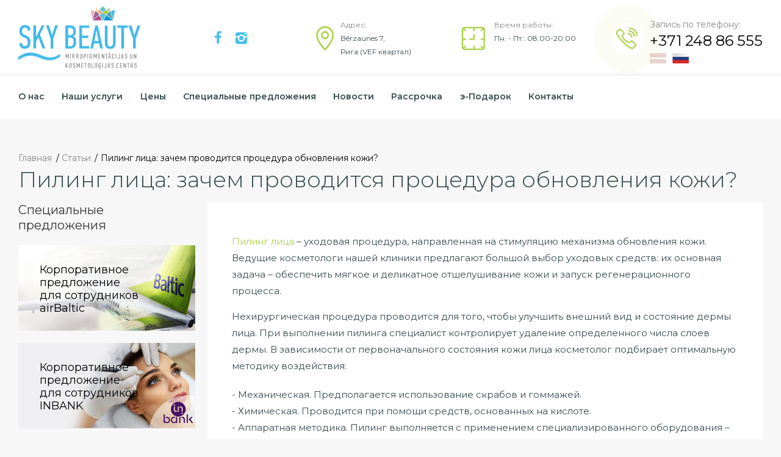

--- FILE ---
content_type: text/html; charset=UTF-8
request_url: https://skybeauty.lv/ru/stati/piling-lica-zachem-provoditsya-procedura-obnovleniya-kozhi/
body_size: 6920
content:
<!doctype html>
<html class="no-js" lang="ru">
    <head>
    <title>Пилинг лица | Процедуры для кожи лица</title>
    <meta charset="UTF-8">
    <meta http-equiv="x-ua-compatible" content="ie=edge">
    <meta name="description" content="Пилинг лица и многое другое. Наша клиника предлагает клиентам широкий спектр услуг, в число которых входят процедуры для кожи лица. Современное оборудование, инновационные технологии и качественные препараты – гарантия того, что процедуры принесут желаемый эффект максимально быстро.">
    <meta name="viewport" content="width=device-width, initial-scale=1">
    <meta property="og:image" content="/assets/templates/skydream/img/logo/fb-skybeauty-logo.png" />
    <!--FACEBOOK-->
    <meta name="facebook-domain-verification" content="o6ke4kpcihew5f7wmj7wlc3ck5hc51" />
    <!--END FACEBOOK-->
    <link rel="apple-touch-icon" sizes="76x76" href="/apple-touch-icon.png">
    <link rel="icon" type="image/png" sizes="32x32" href="/favicon-32x32.png">
    <link rel="icon" type="image/png" sizes="16x16" href="/favicon-16x16.png">
    <link rel="manifest" href="/site.webmanifest">
    <link rel="mask-icon" href="/safari-pinned-tab.svg" color="#5bbad5">
    <meta name="msapplication-TileColor" content="#00aba9">
    <meta name="theme-color" content="#ffffff">
        <link href="https://fonts.googleapis.com/css?family=Montserrat:300,400,400i,600,600i,700&amp;subset=cyrillic" rel="stylesheet">
    <link rel="stylesheet" href="/assets/templates/skydream/css/slick.css"/>
    <link rel="stylesheet" href="/assets/templates/skydream/css/main2.css?v=1.19">
    
    <base href="https://skybeauty.lv/ru/"><!--[if IE]></base><![endif]-->
    
    
    
        <script type="application/ld+json">
    {
      "@context": "https://schema.org",
      "@type": "BeautySalon",
      "name": "Sky Beauty",
      "image": "/assets/templates/skydream/img/logo/logo-skb.jpg",
      "@id": "https://skybeauty.lv/ru/stati/piling-lica-zachem-provoditsya-procedura-obnovleniya-kozhi/",
      "url": "https://skybeauty.lv/",
      "telephone": "+37124886555",
      "priceRange": "$",
      "address": {
        "@type": "PostalAddress",
        "streetAddress": "Bērzaunes iela 7",
        "addressLocality": "Rīga",
        "postalCode": "LV-1039",
        "addressCountry": "LV"
      },
      "geo": {
        "@type": "GeoCoordinates",
        "latitude": 56.9691205,
        "longitude": 24.1602843
      },
      "openingHoursSpecification": [{
        "@type": "OpeningHoursSpecification",
        "dayOfWeek": [
          "Monday",
          "Tuesday",
          "Wednesday",
          "Thursday",
          "Friday"
        ],
        "opens": "10:00",
        "closes": "19:00"
      },{
        "@type": "OpeningHoursSpecification",
        "dayOfWeek": "Saturday",
        "opens": "10:00",
        "closes": "16:00"
      }],
      "sameAs": [
        "https://www.facebook.com/skybeautypro/",
        "https://www.instagram.com/skybeautypro/",
        "https://skybeauty.lv/ru/novosti/"
      ] 
    }
    </script>
    <script type="application/ld+json">
{
  "@context": "https://schema.org",
  "@type": "MedicalOrganization",
  "name": "Sky Beauty",
  "alternateName": "Profesionālās mikropigmentācijas un kosmetoloģijas centrs Sky Beauty",
  "url": "https://skybeauty.lv/",
  "logo": "/assets/templates/skydream/img/logo/logo-skb.jpg",
  "contactPoint": {
    "@type": "ContactPoint",
    "telephone": "+37124886555",
    "contactType": "customer service",
    "areaServed": "LV",
    "availableLanguage": ["en","Latvian","Russian"]
  },
  "sameAs": [
    "https://www.facebook.com/skybeautypro/",
    "https://www.instagram.com/skybeautypro/",
    "https://skybeauty.lv/ru/novosti/"
  ]
}
</script>
<script src="https://mans.aizdevums.lv/widget.js"></script>
  <!-- Global site tag (gtag.js) - Google Analytics -->
<script async src="https://www.googletagmanager.com/gtag/js?id=UA-33309546-3"></script>
<script>
  window.dataLayer = window.dataLayer || [];
  function gtag(){dataLayer.push(arguments);}
  gtag('js', new Date());

  gtag('config', 'UA-33309546-3');
</script>
<!-- Google Tag Manager -->
<script>(function(w,d,s,l,i){w[l]=w[l]||[];w[l].push({'gtm.start':
new Date().getTime(),event:'gtm.js'});var f=d.getElementsByTagName(s)[0],
j=d.createElement(s),dl=l!='dataLayer'?'&l='+l:'';j.async=true;j.src=
'https://www.googletagmanager.com/gtm.js?id='+i+dl;f.parentNode.insertBefore(j,f);
})(window,document,'script','dataLayer','GTM-PQ63MTP');</script>
<!-- End Google Tag Manager -->
<!-- Facebook Pixel Code -->
<script>
!function(f,b,e,v,n,t,s)
{if(f.fbq)return;n=f.fbq=function(){n.callMethod?
n.callMethod.apply(n,arguments):n.queue.push(arguments)};
if(!f._fbq)f._fbq=n;n.push=n;n.loaded=!0;n.version='2.0';
n.queue=[];t=b.createElement(e);t.async=!0;
t.src=v;s=b.getElementsByTagName(e)[0];
s.parentNode.insertBefore(t,s)}(window,document,'script',
'https://connect.facebook.net/en_US/fbevents.js');
 fbq('init', '390272938541681'); 
fbq('track', 'PageView');
</script>
<noscript>
 <img height="1" width="1" 
src="https://www.facebook.com/tr?id=390272938541681&ev=PageView
&noscript=1"/>
</noscript>
<!-- End Facebook Pixel Code -->
<link rel="stylesheet" href="//use.fontawesome.com/releases/v5.8.1/css/all.css" type="text/css" />
</head>
    <body >
        
        <!-- Google Tag Manager (noscript) -->
<noscript><iframe src="https://www.googletagmanager.com/ns.html?id=GTM-PQ63MTP" height="0" width="0" style="display:none;visibility:hidden"></iframe></noscript>
<!-- End Google Tag Manager (noscript) -->

<!-- Messenger Chat Plugin Code -->
    <div id="fb-root"></div>

    <!-- Your Chat Plugin code -->
    <div id="fb-customer-chat" class="fb-customerchat">
    </div>

    <script>
      var chatbox = document.getElementById('fb-customer-chat');
      chatbox.setAttribute("page_id", "103446380997249");
      chatbox.setAttribute("attribution", "biz_inbox");
    </script>

    <!-- Your SDK code -->
    <script>
      window.fbAsyncInit = function() {
        FB.init({
          xfbml            : true,
          version          : 'v13.0'
        });
      };

      (function(d, s, id) {
        var js, fjs = d.getElementsByTagName(s)[0];
        if (d.getElementById(id)) return;
        js = d.createElement(s); js.id = id;
        js.src = ' https://connect.facebook.net/en_US/sdk/xfbml.customerchat.js';
        fjs.parentNode.insertBefore(js, fjs);
      }(document, 'script', 'facebook-jssdk'));
    </script>
        
        <div id="wrap">
            
            <header class="header">
    <div class="container">
        <div class="header__top">
            <div class="header__logo">
                <a href="https://skybeauty.lv/ru/">
                                        <img src="/assets/templates/skydream/img/logo/logo_2x.png" srcset="/assets/templates/skydream/img/logo/logo_2x.png 2x, /assets/templates/skydream/img/logo/logo_3x.png 3x" alt="Sky Beauty">
                </a>
            </div>
            
            <div class="header__social">
								            <a href="https://www.facebook.com/skybeautypro/" target="_blank">
                                <i class="icon-facebook"></i>
                            </a>
				        
				            <a href="https://www.instagram.com/skybeautypro/" target="_blank">
                                <i class="icon-instagram"></i>
                            </a>
				        			</div>
            
                        <address class="header__address">
                <div class="header__address-title">Адрес:</div>
                Bērzaunes 7, <br> Рига (VEF квартал)            </address>

            <div class="header__worktimes">
                <div class="header__worktimes-title">Время работы:</div>
                Пн. - Пт.: 08:00-20:00 <br>            </div>

            <div class="header__aside">
                <div class="header__aside-title">Запись по телефону:</div>
                <a href="tel:+371 248 86 555"class="header__phone">+371 248 86 555</a>
                
                <div class="header__langs">
                    <a href="https://skybeauty.lv/lv/raksti/pilings-sejai-kada-noluka-tiek-veikta-adas-atjaunosanas-procedura/" class="">
    <img src="assets/templates/skydream/img/lv.png" alt="">
</a>
<a href="https://skybeauty.lv/ru/stati/piling-lica-zachem-provoditsya-procedura-obnovleniya-kozhi/" class="active">
    <img src="assets/templates/skydream/img/ru.png" alt="">
</a>                </div>
            </div>

            <button class="menu-toggle">
                <i></i>
                <i></i>
                <i></i>
            </button>
        </div>
    </div>

    <div class="header__fly">
        <div class="container">
            <nav>
                <ul class="menu">
                    <li class="">
    <a href="https://skybeauty.lv/ru/onas/" class="disabled">О нас</a>
        
</li><li class="">
    <a href="https://skybeauty.lv/ru/nashi-uslugi/" class="">Наши услуги</a>
        
</li><li class="">
    <a href="https://skybeauty.lv/ru/ceny/" class="">Цены</a>
        
</li><li class="">
    <a href="https://skybeauty.lv/ru/specialnye-predlozheniya/" class="">Специальные предложения</a>
        
</li><li class="">
    <a href="https://skybeauty.lv/ru/novosti/" class="">Новости</a>
        
</li><li class="">
    <a href="https://skybeauty.lv/ru/rassrochka/" class="">Рассрочка</a>
        
</li><li class="">
    <a href="https://skybeauty.lv/ru/e.podarok/" class="">э-Подарок</a>
        
</li><li class="">
    <a href="https://skybeauty.lv/ru/kontakty/" class="">Контакты</a>
        
</li>                </ul>
                <div class="social">
    				    				            <a href="https://www.facebook.com/skybeautypro/" target="_blank">
                                    <i class="icon-facebook"></i>
                                </a>
    				        
    				            <a href="https://www.instagram.com/skybeautypro/" target="_blank">
                                    <i class="icon-instagram"></i>
                                </a>
    				            			</div>
    			<!--
                <a href="https://skybeauty.lv/ru/kontakty/#form" class="btn btn_green btn_medium">Записаться</a>
                -->
            </nav>
        </div>
    </div>
</header>
            
            <main>
                
                
                
              <div id="content">
                <div class="container">
                    
                    <div class="breadcrumbs">
    <ul class="breadcrumbs__list"><li><a href="https://skybeauty.lv/ru/">Главная</a></li>
<li><a href="https://skybeauty.lv/ru/stati/">Статьи</a></li>
<li>Пилинг лица: зачем проводится процедура обновления кожи?</li></ul>
</div>

                   <h1 class="page__title no-mobile">Пилинг лица: зачем проводится процедура обновления кожи?</h1>

                    <div class="layout-column">
                      <aside class="layout-column__aside">
                          



                          
                          <div class="aside-offers">
  <h3>Специальные предложения</h3>

  <ul class="aside-offers__list">
      <li>
  <a href="https://skybeauty.lv/ru/specialnye-predlozheniya/dlya-sotrudnikov-airbaltic/"class="" id="so_571" title="Корпоративное предложение <br>для сотрудников airBaltic">
    <h4>Корпоративное предложение <br>для сотрудников airBaltic</h4>
    <img src="/assets/cache_image/assets/userfiles/specials/01-spec-predl_290x140_d61.jpg" alt="">
  </a>
</li><li>
  <a href="https://skybeauty.lv/ru/specialnye-predlozheniya/korporativnoe-predlozhenie-sotrudnikam-inbank/"class="" id="so_606" title="Корпоративное предложение <br>для сотрудников INBANK">
    <h4>Корпоративное предложение <br>для сотрудников INBANK</h4>
    <img src="/assets/cache_image/assets/userfiles/offers/inbank-sky-600_290x140_d61.jpg" alt="">
  </a>
</li>
  </ul>
</div>
                      </aside>

                       <div class="layout-column__main">
                        <div class="page">
                          <p><a title="Пилинг лица" href="https://skybeauty.lv/ru/nashi-uslugi/klassicheskoe-ochishhenie-lica/">Пилинг лица</a> &ndash; уходовая процедура, направленная на стимуляцию механизма обновления кожи. Ведущие косметологи нашей клиники предлагают большой выбор уходовых средств: их основная задача &ndash; обеспечить мягкое и деликатное отшелушивание кожи и запуск регенерационного процесса.</p>
<p>Нехирургическая процедура проводится для того, чтобы улучшить внешний вид и состояние дермы лица. При выполнении пилинга специалист контролирует удаление определенного числа слоев дермы. В зависимости от первоначального состояния кожи лица косметолог подбирает оптимальную методику воздействия:</p>
<ul>
<li>Механическая. Предполагается использование скрабов и гоммажей.</li>
<li>Химическая. Проводится при помощи средств, основанных на кислоте.</li>
<li>Аппаратная методика. Пилинг выполняется с применением специализированного оборудования &ndash; ультразвукового или лазерного.</li>
</ul>
<p>Кроме того, специалист подбирает оптимальные уходовые средства, главное действие которых направлено на поддержание здорового состояния кожи лица.</p>
<h2>Эффективность пилинга</h2>
<p><strong>Пилинг лица</strong> &ndash; косметологическая процедура, обеспечивающая <strong>уход за кожей лица</strong>, которая проводится с целью поддержания молодости кожи. Кроме того, такой способ воздействия на кожу может быть назначен дерматологом при лечении ряда заболеваний.</p>
<p>Среди эффектов, достичь которых можно посредством пилинга, следует обратить внимание на:</p>
<ul>
<li>Обновление кожи, восстановление цвета и текстуры.</li>
<li>Омоложение и устранение признаков старения.</li>
<li>Борьба с морщинами и рубцами.</li>
<li>Удаление веснушек и пигментных пятен.</li>
</ul>
<p>В дерматологии пилинг помогает бороться с такими неприятными заболеваниями, как акне, вросшие волосы, ксероз, себорея. Кроме того, процедура помогает восстановиться после солнечного ожога и избавиться от огрубевшей кожи.</p>
<p>Особенно эффективными считаются пилинги на основе кислот. <em>Однако, важно помнить о том, что результат от процедуры носит временный характер</em>; пилинг требует повторения в течение определенного промежутка времени. Специалист подберет оптимальный график проведения процедур в соответствии с типом и особенностями кожи.</p>
                          
                          <!--
                           
                           -->
                        
                        <hr>
                            <p style="font-weight: 700;display: inline;float: left;margin: 5px 10px 0 0;">Поделиться</p>
                            <!-- AddToAny BEGIN -->
                            <div class="a2a_kit a2a_kit_size_32 a2a_default_style" style="line-height: 32px;display: inline;">
                            <a class="a2a_dd" href="https://www.addtoany.com/share"></a>
                            <a class="a2a_button_facebook"></a>
                            <a class="a2a_button_twitter"></a>
                            <a class="a2a_button_draugiem"></a>
                            </div>
                            <script>
                                var a2a_config = a2a_config || { };
                                a2a_config.onclick = 1;
                                a2a_config.locale = "lv";
                            </script>
                            <script async src="https://static.addtoany.com/menu/page.js"></script>
                            <!-- AddToAny END -->
                        </div>
                        
                        
                        
                        
                        
                      </div>
                    </div>
                </div>
              </div>
            </main>
        </div>

        <footer class="footer">
	<div class="container">
		<div class="footer__top">
			<div class="footer__logo">
			                    <img src="/assets/templates/skydream/img/logo/logo_2x.png" srcset="/assets/templates/skydream/img/logo/logo_2x.png 2x, /assets/templates/skydream/img/logo/logo_3x.png 3x" alt="Sky Beauty">
			</div>
			<div class="footer__social">
				<span class="footer__social-title">Следуйте за нами</span>
								            <a href="https://www.facebook.com/skybeautypro/" target="_blank">
                                <i class="icon-facebook"></i>
                            </a>
				        
				            <a href="https://www.instagram.com/skybeautypro/" target="_blank">
                                <i class="icon-instagram"></i>
                            </a>
				        			</div>
		</div>
		<div class="footer__content">
			<div class="footer__map">
				<iframe allowfullscreen frameborder="0" height="450" src="https://www.google.com/maps/embed?pb=!1m18!1m12!1m3!1d2174.813885662404!2d24.158095615961862!3d56.96912048089612!2m3!1f0!2f0!3f0!3m2!1i1024!2i768!4f13.1!3m3!1m2!1s0x46eece50287fd00f%3A0x694be496b2ecbc14!2zQsSTcnphdW5lcyBpZWxhIDcsIFZpZHplbWVzIHByaWVrxaFwaWxzxJN0YSwgUsSrZ2EsIExWLTEwMzksINCb0LDRgtCy0LjRjw!5e0!3m2!1sru!2sua!4v1572515995298!5m2!1sru!2sua" style="border:0;" width="600"></iframe>
			</div>
			<div class="footer__details">
				<div class="footer__column">
					<h3>Телефон</h3>
					<p>
					    <a href="tel:+371 248 86 555">+371 248 86 555</a>
					</p>
					<h3>Адрес</h3>
					<p>Bērzaunes 7,  Рига (VEF квартал)</p>
					<h3>Время работы</h3>
					<p>Пн. - Пт.: 08:00-20:00 <br></p>
				</div>
												<div class="footer__column">
					<h3>О нас</h3>
					<ul>
												<li>
						    							<a href="https://skybeauty.lv/ru/onas/" title="О нас">О нас</a>
						</li>
												<li>
						    							<a href="https://skybeauty.lv/ru/nashi-uslugi/" title="Наши услуги">Наши услуги</a>
						</li>
												<li>
						    							<a href="https://skybeauty.lv/ru/ceny/" title="Цены">Цены</a>
						</li>
												<li>
						    							<a href="https://skybeauty.lv/ru/specialnye-predlozheniya/" title="Специальные предложения">Специальные предложения</a>
						</li>
												<li>
						    							<a href="https://skybeauty.lv/ru/novosti/" title="Новости">Новости</a>
						</li>
												<li>
						    							<a href="https://skybeauty.lv/ru/kontakty/" title="Контакты">Контакты</a>
						</li>
												<li>
						    							<a href="https://skybeauty.lv/ru/stati/" title="Статьи">Статьи</a>
						</li>
											</ul>
				</div>
							</div>
		</div>
		<div class="footer__bottom">
			<div class="footer__copyright">
				Copyright &copy; 2025. SkyBeauty
			</div>
		</div>
		<div class="footer__bottom__dev">
		    <a class="baltic-design-color" href="https://devnrise.com/ru/website-development/" title="Разработка сайта" target="_blank">Разработка сайта</a> <a class="" href="https://devnrise.com/ru/" target="_blank"><img src="/assets/templates/skydream/img/logo/dev-skb.png" alt="DEVNRISE" title="DEVNRISE" /></a>
		</div>
	</div>
</footer>

<div class="cookie-disclaimer-holder">
	<div id="cookie-disclaimer" class="container">
		<a href="#" class="btn btn_medium">Piekrītu</a>
		<h3>Paziņojums par sīkdatnēm</h3>
		<p>Informējam, ka šajā tīmekļa vietnē tiek izmantotas sīkdatnes. Turpinot lietot šo vietni vai nospiežot pogu “Piekrītu”, Jūs piekrītat izmantot sīkdatnes.<br> 
		Jūs varat atcelt savu piekrišanu jebkurā laikā, mainot pārlūka iestatījumus un izdzēšot saglabātās sīkdatnes. <a href="assets/userfiles/pp_skybeauty.pdf" target="_blank">Uzzināt vairāk.</a></p>
	</div>
</div>
        <button class="page-up" type="button"></button>
        
        <script src="/assets/templates/skydream/js/vendor/modernizr-3.5.0.min.js"></script>
<script src="/assets/templates/skydream/js/vendor/jquery-3.2.1.min.js"></script>
<script src="/assets/templates/skydream/js/plugins.js?v=1.02"></script>
<script src="/assets/templates/skydream/js/slick.js"></script>
<script src="/assets/templates/skydream/js/main.js?v=1.04"></script>

    </body>
</html>

--- FILE ---
content_type: application/javascript
request_url: https://static.addtoany.com/menu/locale/lv.js
body_size: -24
content:
// lv-LV
// Latvian / Latviešu Valoda
a2a_localize = {
	Share: "Dal&#299;ties",
	Save: "Saglab&#257;t",
	Subscribe: "Abon&#275;t",
	Email: "E-pasts",
	Bookmark: "Gr&#257;matz&#299;me",
	ShowAll: "R&#257;d&#299;t visu",
	ShowLess: "R&#257;d&#299;t maz&#257;k",
	FindServices: "Mekl&#275;t citus pakalpojuma sniedz&#275;jus",
	FindAnyServiceToAddTo: "Atrast citus pakalpojuma sniedz&#275;jus, kam pievienot",
	PoweredBy: "Nodro&#353;ina",
	ShareViaEmail: "Dal&#299;ties pa e-pastu",
	SubscribeViaEmail: "Abon&#275;t pa e-pastu",
	BookmarkInYourBrowser: "Saglab&#257;t gr&#257;matz&#299;mi sav&#257; p&#257;rl&#363;k&#257;",
	BookmarkInstructions: "Spiest Ctrl+D vai Cmd+D, lai saglab&#257;tu &#353;&#299;s lapas gr&#257;matz&#299;mi",
	AddToYourFavorites: "Pievienot favor&#299;tiem",
	SendFromWebOrProgram: "S&#363;t&#299;t no jebkura e-pasta vai e-pasta programmas",
	EmailProgram: "E-pasta programma",
	More: "More&#8230;",
	ThanksForSharing: "Thanks for sharing!",
	ThanksForFollowing: "Thanks for following!",
	Close: "Aizv&#275;rt"
};

--- FILE ---
content_type: application/javascript
request_url: https://skybeauty.lv/assets/templates/skydream/js/main.js?v=1.04
body_size: 5751
content:
function promoSliderInit($) {
  // main top slider
   var slider = $(".slider-main .slider"),
     navi = $(".navi", slider),
     interval = 8000,
     speed = 1000,
     timer;
 
   if (!slider.length) {
     return;
   }
 
   slider.find(".slider__image").each(function () {
     var $block = $('<div class="slider__media-bg" />').appendTo(this);
     $block.css("background-image", "url(" + $("img", this).attr("src") + ")")
   });
 
   slider.find("li:first").addClass("active");
   slider.css("opacity", 1);
 
   var $videoFirst = slider.find("li:first").find("._video");
   var videoPlaying = false;
 
   for (var i = 0, j = slider.find("li").length; i < j; i += 1) {
     navi.append('<a href="#" data-slide-index="' + i + '" />');
   }
 
   navi.children(":first").addClass("active");
 
   timer = setInterval(start, interval);
 
   navi.children().click(function (e) {
     e.preventDefault();
 
     if ($(this).hasClass("active")) {
       return;
     }
 
     if (timer) {
       clearInterval(timer);
       timer = null;
     }
 
     go($(this).data("slide-index"));
   });
 
   slider.on("mouseleave", function () {
     if (!timer) {
       timer = setInterval(start, interval);
     }
   });
 
   $(".slider__video-block").each(function () {
     videoSize($(this), $(this).parent());
 
     var _this = this;
 
     if ($("._video", _this).length) {
       $('._video', _this).video();
 
       $('._video', _this).addVideoEvent('play', function (e, $video, video_type) {
         videoPlaying = true;
         console.log('play')
 
         if (timer) {
           clearInterval(timer);
           timer = null;
         }
       });
 
       $('._video', _this).addVideoEvent('finish', function (e, $video, video_type) {
         console.log('finish')
         if (slider.find("li").length < 2) {
           $('._video', _this).playVideo();
           $('._video', _this).muteVideo();
 
           return;
         }
 
         videoPlaying = false;
 
         if (timer) {
           clearInterval(timer);
           timer = null;
         }
 
         start();
         timer = setInterval(start, interval);
       });
 
       if ($videoFirst.length) {
         $videoFirst.addVideoEvent('ready', function (e, $video, video_type) {
           console.log('first ready');
           $videoFirst.playVideo().muteVideo();
         });
       }
     }
   });
 
   function start() {
     var $elements = slider.find("li"),
       $navi = navi.children(),
       $active = $elements.filter(".active"),
       $next = $active.next();
   
     if ($elements.length < 2) {
       return;
     }
 
     if (!$next.length) {
       $next = $elements.eq(0);
     }
 
     $active.removeClass("active").addClass("pre-active");
     $next.addClass("active");
     $navi.eq($next.index()).addClass("active").siblings(".active").removeClass("active");
 
     if ($next.find("._video").length) {
       try {
         $next.find("._video").playVideo().muteVideo();
       } catch (e) { }
     }
 
     if ($elements.filter(".pre-active").find("._video").length) {
       try {
         $elements.filter(".pre-active").find("._video").pauseVideo();
       } catch (e) { }
     }
 
     setTimeout(function () {
       $elements.filter(".pre-active").removeClass("pre-active");
     }, speed * 1.5);
   }
 
   function go(index) {
     var $next = slider.find("li").eq(index),
       $active = slider.find(".active");
 
     if (slider.find("li").length < 2) {
       return;
     }
 
     $active.removeClass("active").addClass("pre-active");
     $next.addClass("active");
     navi.children().eq($next.index()).addClass("active").siblings(".active").removeClass("active");
 
     if ($next.find("._video").length) {
       try {
         $next.find("._video").playVideo().muteVideo();
       } catch (e) { }
     }
 
     if (slider.find("li").filter(".pre-active").find("._video").length) {
       try {
         slider.find("li").filter(".pre-active").find("._video").pauseVideo();
       } catch (e) { }
     }
 
     setTimeout(function () {
       slider.find("li").filter(".pre-active").removeClass("pre-active");
     }, speed * 1.5);
   }
 }
 
window.onload = function () {
promoSliderInit(jQuery);
};
 
$(function () {
   (function() { //partners slider
     var $slider = $(".partners__slider");
 
     if (!$slider.length) {
       return;
     }
 
     var slidesLength = $("ul", $slider).children().length;
     var $sliderPrev = $(".partners__slider-prev", $slider);
     var $sliderNext = $(".partners__slider-next", $slider);
     var slider = $("ul", $slider).bxSlider(getParams());
     var timer = null;
     var timerAuto = null;
 
     $(window).on('resize load', function() {
       if (timer) {
         clearTimeout(timer);
         timer = null;
       }
 
       timer = setTimeout(function() {
         slider.reloadSlider(getParams());
       }, 50);
     });
 
     $sliderPrev.on("click", function (e) {
       e.preventDefault();
 
       if (timerAuto) {
         return;
       }
 
       slider.stopAuto();
       slider.goToPrevSlide();
 
       timerAuto = setTimeout(function() {
         slider.startAuto();
         timerAuto = null;
       }, 400);
     });
 
     $sliderNext.on("click", function (e) {
       e.preventDefault();
 
       if (timerAuto) {
         return;
       }
 
       slider.stopAuto();
       slider.goToNextSlide();
 
       timerAuto = setTimeout(function() {
         slider.startAuto();
         timerAuto = null;
       }, 400);
     });
 
     function getParams() {
       var slides = 5;
       var pager = false;
       var moveSlides = 1;
 
       if (Modernizr.mq('(min-width: 768px)') && Modernizr.mq('(max-width: 991.98px)')) {
         slides = 4;
       } else if (Modernizr.mq('(min-width: 600px)') && Modernizr.mq('(max-width: 767.98px)')) {
         slides = 3;
       } else if (Modernizr.mq('(max-width: 599.98px)')) {
         slides = 2;
         pager = true;
         moveSlides = 2;
       }
 
       if (slides >= slidesLength) {
         $sliderPrev.addClass("hidden");
         $sliderNext.addClass("hidden");
       } else {
         $sliderPrev.removeClass("hidden");
         $sliderNext.removeClass("hidden");
       }
 
       return {
         pager: pager,
         controls: false,
         minSlides: slides,
         maxSlides: slides,
         moveSlides: moveSlides,
         slideWidth: Math.ceil($slider.outerWidth() / slides),
         auto: !(slides >= slidesLength)
       }
     }
   }());
 
   (function () { //specialists preveiw slider
     var $slider = $(".specialists-preview__slider");
 
     if (!$slider.length) {
       return;
     }
 
     var slidesLength = $("ul", $slider).children().length;
     var $sliderPrev = $(".specialists-preview__slider-prev", $slider);
     var $sliderNext = $(".specialists-preview__slider-next", $slider);
     var slider = $("ul", $slider).bxSlider(getParams());
     var timer = null;
     var timerAuto = null;
 
     $slider.on({
       mouseenter: function() {
         slider.stopAuto();
       },
       mouseleave: function() {
            var param = getParams();
            if(param.auto) {
                slider.startAuto();    
            }
       }
     });
 
     $(window).on('resize load', function () {
       if (timer) {
         clearTimeout(timer);
         timer = null;
       }
 
       timer = setTimeout(function () {
         slider.reloadSlider(getParams());
       }, 50);
     });
 
     $sliderPrev.on("click", function (e) {
       e.preventDefault();
 
       if (timerAuto) {
         return;
       }
 
       slider.stopAuto();
       slider.goToPrevSlide();
 
       timerAuto = setTimeout(function () {
         slider.startAuto();
         timerAuto = null;
       }, 400);
     });
 
     $sliderNext.on("click", function (e) {
       e.preventDefault();
 
       if (timerAuto) {
         return;
       }
 
       slider.stopAuto();
       slider.goToNextSlide();
 
       timerAuto = setTimeout(function () {
         slider.startAuto();
         timerAuto = null;
       }, 400);
     });
 
     function getParams() {
       var slides = 4;
       var pager = false;
 
       if (Modernizr.mq('(min-width: 768px)') && Modernizr.mq('(max-width: 991.98px)')) {
         slides = 3;
       } else if (Modernizr.mq('(min-width: 600px)') && Modernizr.mq('(max-width: 767.98px)')) {
         slides = 2;
       } else if (Modernizr.mq('(max-width: 599.98px)')) {
         slides = 1;
         pager = true;
       }
 
       if (slides >= slidesLength) {
         $sliderPrev.addClass("hidden");
         $sliderNext.addClass("hidden");
       } else {
         $sliderPrev.removeClass("hidden");
         $sliderNext.removeClass("hidden");
       }

       return {
         pager: pager,
         controls: false,
         minSlides: slides,
         maxSlides: slides,
         moveSlides: 1,
         slideWidth: Math.ceil($slider.outerWidth() / slides),
         auto: slides >= slidesLength ? false : true
       };
     }
   }());
 
   (function() {
     var $slider = $(".specialist__list");
 
     if (Modernizr.mq('(min-width: 768px)') || !$slider.length) {
       return;
     }
 
     var slider = $("ul", $slider).bxSlider(getParams());
 
     function getParams() {
       return {
         pager: true,
         controls: false,
       }
     }
   }());
 
   (function () { //special offers slider
     var $slider = $(".special-offers__slider");
 
     if (!$slider.length) {
       return;
     }
 
     var slidesLength = $("ul", $slider).children().length;
     var $sliderPrev = $(".special-offers__slider-prev", $slider);
     var $sliderNext = $(".special-offers__slider-next", $slider);
     var slider = $("ul", $slider).bxSlider(getParams());
     var timer = null;
     var timerAuto = null;
 
     $slider.on({
       mouseenter: function () {
         slider.stopAuto();
       },
       mouseleave: function () {
         slider.startAuto();
       }
     });
 
     $(window).on('resize load', function () {
       if (timer) {
         clearTimeout(timer);
         timer = null;
       }
 
       timer = setTimeout(function () {
         slider.reloadSlider(getParams());
       }, 50);
     });
 
     $sliderPrev.on("click", function (e) {
       e.preventDefault();
 
       if (timerAuto) {
         return;
       }
 
       slider.stopAuto();
       slider.goToPrevSlide();
 
       timerAuto = setTimeout(function () {
         slider.startAuto();
         timerAuto = null;
       }, 400);
     });
 
     $sliderNext.on("click", function (e) {
       e.preventDefault();
 
       if (timerAuto) {
         return;
       }
 
       slider.stopAuto();
       slider.goToNextSlide();
 
       timerAuto = setTimeout(function () {
         slider.startAuto();
         timerAuto = null;
       }, 400);
     });
 
     function getParams() {
       var slides = 2;
       var pager = false;
       var auto = false;
 
       if (Modernizr.mq('(max-width: 991.98px)')) {
         slides = 1;
         pager = true;
       }
 
       if (slides >= slidesLength) {
         $sliderPrev.addClass("hidden");
         $sliderNext.addClass("hidden");
         auto = false;
       } else {
         $sliderPrev.removeClass("hidden");
         $sliderNext.removeClass("hidden");
         auto = true;
       }
 
       return {
         pager: pager,
         controls: false,
         minSlides: slides,
         maxSlides: slides,
         moveSlides: 1,
         slideWidth: Math.ceil($slider.outerWidth() / slides),
         auto: auto
       }
     }
   }());
 
   (function () { //features slider
     var $slider = $(".features__slider");
 
     if (!$slider.length) {
       return;
     }
 
     var $clone = $slider.clone(true).addClass("hidden-no-mobile").insertAfter($slider);
     $slider.addClass("no-mobile");
 
     var slidesLength = $("ul", $clone).children().length;
     var slider = $("ul", $clone).bxSlider(getParams());
 
     $clone.on({
       mouseenter: function () {
         slider.stopAuto();
       },
       mouseleave: function () {
         slider.startAuto();
       }
     });
 
     function getParams() {
       return {
         pager: true,
         controls: false,
         auto: true
       }
     }
   }());
 
   (function() {
     var $root        = $(".photo-gallery__main"),
       $sliderPreview = $(".photo-gallery__previews"),
       sliderPreview,
       sliderPhotos,
       slideLength,
       speed = 400;
 
     if(!$root.length) {
       return;
     }
 
     sliderPhotos = $root.find("ul").bxSlider({
       controls: !1,
       pager: !1,
       mode: 'fade',
       speed: speed,
       touchEnabled: !1
     });
 
     slideLength = $sliderPreview.find("ul li").length;
 
     sliderPreview = $("ul", $sliderPreview).bxSlider(getParams());
 
     $(window).on("resize orientationchange", function() {
       sliderPreview.reloadSlider(getParams());
     });
 
     $("body").on("click", ".photo-gallery__previews a", function(e) {
       e.preventDefault();
 
       var index = $(this).attr("data-slide-index");
 
       if(!$(this).attr("data-slide-index")) {
         return;
       }
 
       $sliderPreview.find("li").removeClass("active");
 
       $sliderPreview.find("ul a[data-slide-index='" + index + "']").closest("li").addClass("active");
       sliderPhotos.goToSlide(index);
     });
 
     $("body").on("click", ".photo-gallery__main ul li", function(e) {
       sliderPreview.goToNextSlide();
     });
 
     function getParams() {
       var slides = Math.floor($sliderPreview.width() / 70);
       var winWidth = $(window).width();
       var one_rem = winWidth / 100 * 3.2;
       var isMobile = Modernizr.mq('(max-width: 767.98px)');
 
       if (isMobile) {
         slides = Math.floor($sliderPreview.width() / (one_rem * 2.8 + one_rem));
       }
 
       if (slideLength <= slides) {
         $(".photo-gallery__prev, .photo-gallery__next").css("display", "none");
       } else {
         $(".photo-gallery__prev, .photo-gallery__next").css("display", "block");
       }
 
       return {
         pager: !1,
         speed: speed,
 
         minSlides: slides,
         maxSlides: slides,
         moveSlides: 1,
         slideMargin: isMobile ? one_rem : 10,
         slideWidth: isMobile ? (one_rem * 2.8) : 60,
 
         touchEnabled: !1,
 
         prevText: '',
         nextText: '',
         prevSelector: '.photo-gallery__prev',
         nextSelector: '.photo-gallery__next',
 
         onSlidePrev: function($slideElement, oldIndex, newIndex) {
           var $last = $sliderPreview.find("li.active:last");
           $last.prev().find("a").trigger("click");
         },
 
         onSlideNext: function() {
           var $first = $sliderPreview.find("li.active:first");
           $first.next().find("a").trigger("click");
         }
       }
     }
   }());
 
   (function() { //about video
     var $video = $(".about__video .video");
 
     if (!$video.length) {
       return;
     }
 
     var $videoPlaceholder = $(".about__video-placeholder");
 
     $video.video();
 
     $video.addVideoEvent('ready', function (e, $video, video_type) {
       $videoPlaceholder.on("click", function(e) {
         e.preventDefault();
 
         if ($videoPlaceholder.hasClass("playing")) {
           $video.pauseVideo();
         } else {
           $video.playVideo();
         }
       });
     });
 
     $video.addVideoEvent('play', function (e, $video, video_type) {
       $videoPlaceholder.addClass("playing");
     });
 
     $video.addVideoEvent('pause', function (e, $video, video_type) {
       $videoPlaceholder.removeClass("playing");
     });
 
     $video.addVideoEvent('finish', function (e, $video, video_type) {
       $videoPlaceholder.removeClass("playing");
     });
   })();
 
   var $headerFly = $(".header__fly");
   var $headerFlyStart = $(".header__top");
   $(window).on('scroll', function() {
     var scrollTop = $(window).scrollTop();
 
     $headerFly[scrollTop >= $headerFlyStart.outerHeight() ? 'addClass' : 'removeClass']('start-fly');
   });
 
   $(".menu-toggle").on("click", function(e) {
     e.preventDefault();
 
     $("body").toggleClass("show-mobile-menu");
   });
 
   /*$(".has-subnav > a").on("click", function(e) {
     e.preventDefault();
 
     $(this).closest('li').toggleClass('show-subnav');
   });*/
   $(".has-subnav > a.disabled").on("click", function(e) {
     //if not mob version
     /*if (!$('.menu-toggle').is(':visible')) {
       e.preventDefault();
     }*/
     e.preventDefault();
     $(this).closest('li').toggleClass('show-subnav');
   });
 
   if ($(".services__list h2").length) {
     $(".services__list h2").on("click", function(e) {
       e.preventDefault();
 
       $(this).closest("li").toggleClass("show-list");
     });
   }
 
   if ($(".prices__list-item h3").length) {
     $(".prices__list-item h3").on("click", function(e) {
       e.preventDefault();
 
       $(this).closest('li').toggleClass("opened").find(".prices__details").slideToggle();
     });
   }
   
   
   $(document).on('click', '.scrollTo, .slider-main__down', function(e){
       e.preventDefault();
       var href = $(this).attr('href');
       
        if(href == '#main') {
            var main = $(this).closest('section').next('section');
            $("html:not(:animated), body:not(:animated)").animate({
                scrollTop: main.offset().top - 60
            });
        } else {
            $("html:not(:animated), body:not(:animated)").animate({
                scrollTop: $(href).offset().top - 80
            });   
        }
   });
 
   var $pageUpButton = $(".page-up");
   if ($pageUpButton.length) {
     $pageUpButton.on("click", function(e) {
       e.preventDefault();
 
       $("html:not(:animated), body:not(:animated)").animate({
         scrollTop: 0
       }, Math.max(400, $(window).scrollTop() / 4));
     });
 
     $(window).on("scroll", function() {
       var scrollTop = $(window).scrollTop();
       var winHeight = $(window).height();
       var stop = $(".footer").offset().top - winHeight;
       var start = Math.max(winHeight / 2, $("body").outerHeight() / 2 - winHeight);
 
       $pageUpButton[scrollTop > start ? "addClass" : "removeClass"]("show");
       $pageUpButton.css("bottom", Math.max(scrollTop - stop, 10));
     });
   }
 
   if ($(".js-description-open").length) {
     $(".js-description-open a").on("click", function(e) {
       e.preventDefault();
 
       var id = $(this).closest(".js-description-open").data("id");
       var $item = $(".specialist__details-item[data-id='" + id + "']");
       var $scrollTopElem = $(".specialist__details");
       
       if ($item.length && $scrollTopElem.length) {
         $item.addClass("active").siblings(".active").removeClass("active");
         $scrollTopElem.slideDown();
         document.location.hash = id;
 
         $("html:not(:animated), body:not(:animated)").animate({
           scrollTop: $scrollTopElem.offset().top - 80
         });
       }
     });
 
     $(".specialist__details-item-close").on("click", function(e) {
       e.preventDefault();
 
       $(".specialist__details").slideUp();
     });
   }
 
   $("body").on("input change", ".control_error input", function() {
     if ($(this).closest(".control_error").length) {
       $(this).closest(".control_error").removeClass("control_error");
     }
   });
 
   $("form").on("submit", function(e) {
     if (!validate($(this))) {
       return false;
     }
   });
   
   $(".accord_title").click(function() {
     $(this).next(".accord_content").slideDown();
   });

 /** new */
   (function () {
     var $slider = $(".works-preview__slider");

     if (!$slider.length) {
       return;
     }

     $slider.each(function () {
       var $sliderNavPrev = $(".works-preview__slider-prev", this);
       var $sliderNavNext = $(".works-preview__slider-next", this);

       $(".works-preview__list", this).slick({
         speed: 800,
         slidesToShow: 3,
         slidesToScroll: 1,
         // autoplay: true,
         // autoplaySpeed: 8000,
         touchThreshold: 90,
         dots: false,
         prevArrow: $sliderNavPrev,
         nextArrow: $sliderNavNext,
         responsive: [
           {
             breakpoint: 1023,
             settings: {
               slidesToShow: 2
             }
           },
           {
             breakpoint: 767,
             settings: {
               slidesToShow: 2,
               arrows: false,
               dots: true
             }
           },
           {
             breakpoint: 580,
             settings: {
               slidesToShow: 1,
               arrows: false,
               dots: true
             }
           }
         ]
       });
     });
   }());

  (function () {
     var $slider = $(".features-new");

     if (!$slider.length || $(window).width() > 768) {
      return;
     }

     $slider.each(function () {
      var $sliderNavPrev = $(".features-new__slider-prev", this);
      var $sliderNavNext = $(".features-new__slider-next", this);

      $(".features-new__list", this).slick({
         speed: 800,
         slidesToShow: 4,
         slidesToScroll: 1,
         // autoplay: true,
         // autoplaySpeed: 8000,
         touchThreshold: 90,
         dots: false,
         prevArrow: $sliderNavPrev,
         nextArrow: $sliderNavNext,
         responsive: [
          {
             breakpoint: 767,
             settings: {
              slidesToShow: 2,
              arrows: false,
              dots: true
             }
          },
          {
             breakpoint: 580,
             settings: {
              slidesToShow: 1,
              arrows: false,
              dots: true
             }
          }
         ]
      });
     });
  }());

   (function () {
     var $slider = $(".specialists__slider");

     if (!$slider.length) {
       return;
     }

     $slider.each(function () {
       var $sliderNavPrev = $(".specialists__slider-prev", this);
       var $sliderNavNext = $(".specialists__slider-next", this);

       $(".specialists__list", this).slick({
         speed: 800,
         slidesToShow: 2,
         slidesToScroll: 1,
         // autoplay: true,
         // autoplaySpeed: 8000,
         touchThreshold: 90,
         dots: false,
         prevArrow: $sliderNavPrev,
         nextArrow: $sliderNavNext,
         responsive: [
           {
             breakpoint: 1023,
             settings: {
               slidesToShow: 1
             }
           },
           {
             breakpoint: 767,
             settings: {
               slidesToShow: 1,
               arrows: false,
               dots: true
             }
           }
         ]
       });
     });
   }());

   (function () {
     var $slider = $(".features__slider");

     if (!$slider.length) {
       return;
     }

     $slider.each(function () {
       if ($(this).hasClass("no-mobile")) {
         
       var $sliderNavPrev = $(".features__slider-prev", this);
       var $sliderNavNext = $(".features__slider-next", this);

       $(".features__list", this).slick({
         speed: 800,
         slidesToShow: 5,
         slidesToScroll: 1,
         // autoplay: true,
         // autoplaySpeed: 8000,
         touchThreshold: 90,
         dots: false,
         prevArrow: $sliderNavPrev,
         nextArrow: $sliderNavNext,
         responsive: [
           {
             breakpoint: 1023,
             settings: {
               slidesToShow: 3
             }
           },
           {
             breakpoint: 767,
             settings: {
               slidesToShow: 2,
               arrows: false,
               dots: true
             }
           },
           {
             breakpoint: 600,
             settings: {
               slidesToShow: 1,
               arrows: false,
               dots: true
             }
           }
         ]
       });
      }
     });
   }());

   (function () {
     var $popup = $(".popup-gallery");

     if (!$popup.length) {
       return;
     }

     $("body").on("click", "[data-popup-slide]", function (e) {
       e.preventDefault();

       var index = $(this).attr("data-popup-slide");

       $popup.addClass("open");
       $("ul", $popup).slick("slickGoTo", index);
     });

     $("body").on("click", ".popup-gallery__overlay", function (e) {
       e.preventDefault();

       $popup.removeClass("open");
     });

	 $(".popup-gallery__slider-close").click(function(e) {
		e.preventDefault();
		$popup.removeClass("open");
	 });

     $(document).on("keydown", function (e) {
       if (e.keyCode === 27 && $popup.hasClass("open")) {
         $popup.removeClass("open");
       }
     });

      var $sliderNavPrev = $(".popup-gallery__slider-prev");
      var $sliderNavNext = $(".popup-gallery__slider-next");

      $("ul", $popup).slick({
        speed: 800,
        slidesToShow: 1,
        slidesToScroll: 1,
        touchThreshold: 90,
        dots: false,
        prevArrow: $sliderNavPrev,
        nextArrow: $sliderNavNext
     });
   }());

//   $(".slider-main__down").length && $(".slider-main__down").on("click", function (e) {
//      e.preventDefault();

//      $("html:not(:animated), body:not(:animated)").animate({
//       scrollTop: $("main").offset().top - 60
//      });
//   });

   (function () {
     var $slider = $(".our-values");

     if (!$slider.length) {
       return;
     }
     var $list = $(".our-values__list", $slider);
     var $clone = $list.clone(true).addClass("_mobile");
     $list.addClass("_desktop");

     $clone.appendTo($slider.find(".our-values__slider"));

     $("._mobile", $slider).slick({
       speed: 800,
       slidesToShow: 1,
       slidesToScroll: 1,
       // autoplay: true,
       // autoplaySpeed: 8000,
       touchThreshold: 90,
       dots: true,
       arrows: false
     });
   })();

   (function () {
     var $slider = $(".spesialists-all");

     if (!$slider.length) {
       return;
     }
     var $list = $(".spesialists-all__list", $slider);
     var $clone = $list.clone(true).addClass("_mobile");
     $list.addClass("_desktop");

     $clone.appendTo($slider.find(".spesialists-all__slider"));

     $("._mobile", $slider).slick({
       speed: 800,
       slidesToShow: 1,
       slidesToScroll: 1,
       // autoplay: true,
       // autoplaySpeed: 8000,
       touchThreshold: 90,
       dots: true,
       arrows: false
     });
   })();

   (function () {
     var $slider = $(".services-all-item");

     if (!$slider.length) {
       return;
     }

     $slider.each(function () {
      var $list = $(".works-preview__list", this);
      var $clone = $list.clone(true).addClass("_mobile");
      $list.addClass("_desktop");

      $clone.appendTo($(this).find(".services-all__slider"));

      $("._mobile", this).slick({
        speed: 800,
        slidesToShow: 1,
        slidesToScroll: 1,
        // autoplay: true,
        // autoplaySpeed: 8000,
        touchThreshold: 90,
        dots: true,
        arrows: false
      });
     })

   })();

   (function () {
     var $slider = $(".description-process");

     if (!$slider.length) {
       return;
     }

     $slider.each(function () {
      var $list = $(".description-process__steps", this);
      var $clone = $list.clone(true).addClass("_mobile");
      $list.addClass("_desktop");

      $clone.appendTo($(this).find(".description-process__slider"));

      $("._mobile", this).slick({
        speed: 800,
        slidesToShow: 1,
        slidesToScroll: 1,
        // autoplay: true,
        // autoplaySpeed: 8000,
        touchThreshold: 90,
        dots: true,
        arrows: false
      });
     })

   })();

   (function() {
    var $els = $(".animation-step"),
      limit = 0.8,
      timeout = 150;

    $(window).on("scroll", animateElems);

    setTimeout(animateElems, 600);

    function animateElems() {
      var $elems = $els.not(".animation-end"),
        count = 0;

      $elems.each(function(i) {
        var _if =
            $(this).offset().top <
            $(window).scrollTop() + $(window).height() * limit,
          _if2 = $(this).offset().left < $(window).width(),
          _timeout;

        if (_if && _if2) {
          $(this).addClass("animation-end");

          _timeout = timeout * count;
          count += 1;

          (function(index, $this) {
            setTimeout(function() {
              $this.addClass("animation-go");
            }, _timeout);
          })(i, $(this));
        } else if (_if && !_if2) {
          $(this).addClass("animation-end transition");
        }
      });
    }
  })();
 });
 
 function videoSize($videoContainer, $videoRoot) {
   var data = $videoRoot.data(),
     format;
 
   if (!(data && 'format' in data && data.format)) {
     return;
   } else {
     format = data.format.split("/")[0] / data.format.split("/")[1];
   }
 
   setSize($videoRoot, $videoContainer, format);
   $videoContainer.addClass("show");
 
   jQuery(window).on("load resize", function () {
     setSize($videoRoot, $videoContainer, format);
   });
 
   function setSize($root, $videoBox, size) {
     var params = {},
       rootWidth = $root.width(),
       rootHeight = $root.height();
 
     if (rootWidth / rootHeight > size) {
       params = {
         left: 0,
         top: (rootWidth / size - rootHeight) / -2,
         width: rootWidth,
         height: rootWidth / size
       };
     } else if (rootWidth / rootHeight < size) {
       params = {
         left: (rootHeight * size - rootWidth) / -2,
         top: 0,
         width: rootHeight * size,
         height: rootHeight
       };
     } else {
       params = {
         left: 0,
         top: 0,
         width: rootWidth,
         height: rootHeight
       };
     }
 
     $videoBox.css(params);
   }
 }
 
 function validate(form) {
   var $elementsForRequire = $(".require-field", form),
     flag = true;
 
   $elementsForRequire.each(function () {
     if (!this.value) {
       $(this).closest(".control").addClass("control_error");
       flag = false;
     } else {
       if (this.type == "email" && !isEmail(this.value)) {
         $(this).closest(".control").addClass("control_error");
         flag = false;
       }
     }
   if (this.type == 'checkbox' && !this.checked) {
     $(this).closest(".control").addClass("control_error");
     flag = false;
   }
   
   });
 
   return flag;
 }
 
 function isEmail(email) {
   var re = /^(([^<>()[\]\\.,;:\s@\"]+(\.[^<>()[\]\\.,;:\s@\"]+)*)|(\".+\"))@((\[[0-9]{1,3}\.[0-9]{1,3}\.[0-9]{1,3}\.[0-9]{1,3}\])|(([a-zA-Z\-0-9]+\.)+[a-zA-Z]{2,}))$/;
   return re.test(email);
 }
 
$(window).on('load', function(){
    if(location.hash == '#form') {
       var section = $(location.hash);
       if(section.length) {
            $("html:not(:animated), body:not(:animated)").animate({
             scrollTop: section.offset().top - 80
           });    
       }
    } else {
        var hash = location.hash.slice(1);
        if (hash) {
         var $itemDetails = $(".specialist__details-item[data-id='" + hash + "']");
   
         if ($itemDetails.length) {
           $itemDetails.addClass("active").siblings(".active").removeClass("active");
           $(".specialist__details").slideDown();
   
           $("html:not(:animated), body:not(:animated)").animate({
             scrollTop: $(".specialist__details").offset().top - 80
           });
         }
       }
    }
       
});

$(document).on('click', '.specialists-preview__list .btn', function(){
    console.log('click ss');
})


/****/
$("body").click(function(){
  $("#popup1").fadeOut().removeClass("active");
});

// Prevent events from getting pass .popup
$(".close").click(function(e){
  e.stopPropagation();
});